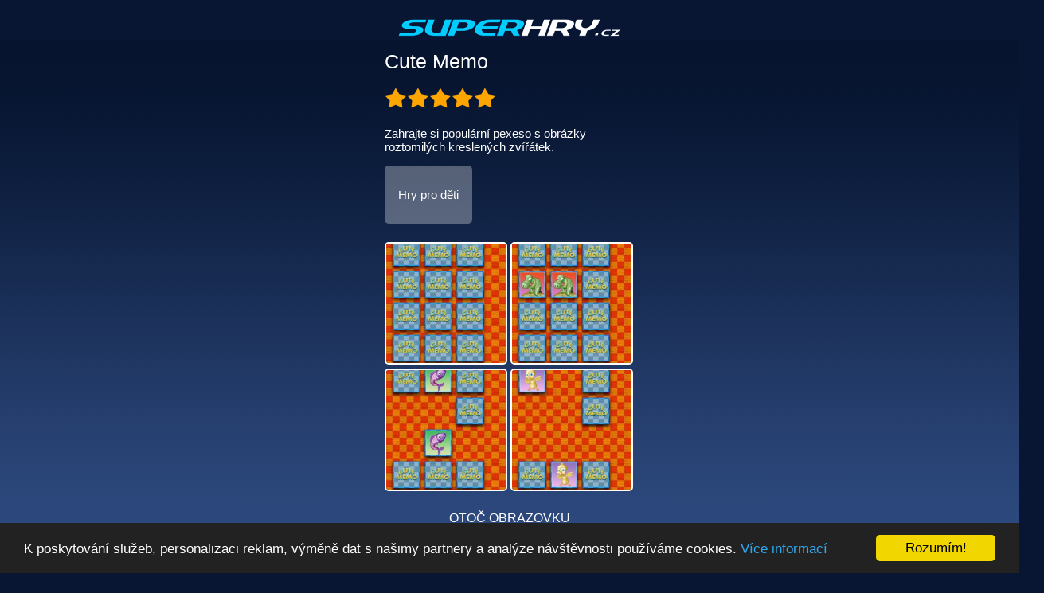

--- FILE ---
content_type: text/html; charset=utf-8
request_url: https://m.superhry.cz/hra/213-cute-memo
body_size: 15151
content:
<!DOCTYPE html>
		<html>
			<head>
			<title>Cute Memo - Hra na Mobil</title>
			<meta name="description" content="Cute Memo - Zahrajte si populární pexeso s obrázky roztomilých kreslených zvířátek." /><meta content="width=device-width, initial-scale=1.0, maximum-scale=1.0, user-scalable=no" name="viewport"><link rel="canonical" href='//m.superhry.cz/hra/213-cute-memo' />
			<meta name="thumbnail" content="//www.superhry.cz/cnt_img/H5/213.jpg" />
<link rel="image_src" href="//www.superhry.cz/cnt_img/H5/213.jpg" />
			<meta name="x-orientation" content="portrait" />

			<link rel="apple-touch-startup-image" href="/sys_img_cs/ic_launcher.png">
			<link rel="icon" sizes="192x192" href="/sys_img_cs/ic_launcher.png">

			<meta name="mobile-web-app-capable" content="yes">
			<meta name="apple-mobile-web-app-capable" content="yes">
			
			
			<style>
				body{font-size :12px;color:#fff;margin:0;padding:0;font-family:Arial,sans-serif;background-color:#081634;}
				.bodyholder {position:relative;background-image:url(/sys_img/bbg_top.png);background-repeat:repeat-x;background-color:#2d497e;background-position:center top}
				body a {color:#fff}
				.toplist {position: absolute;top: 0;right: 0;z-index:-50}
				body a:hover {text-decoration:none}
				#search_link {cursor:pointer}
				.addthis_sharing_toolbox .at-share-tbx-element .at-share-btn {margin:0 5px!important}
				.shareblock {background-color:#081634;text-align:center;font-weight:bold;font-size:15px;line-height:30px}
				.header {height:50px;background-color:#081634}
				h2 {font-size:18px;text-align:left;margin:10px 0 3px 5px;font-weight:normal}
				a.moregames.categorylink {float:right;margin: 3px 0px -20px 3px;font-size:15px;clear:both}
				.newgame {-webkit-transform: rotate(45deg); transform: rotate(45deg);color:white;font-size:10px;position:absolute;top:0;right:-2px;padding:6px 3px;border-bottom-left-radius:2px}
				.triangle {position:absolute;top:0;right:0;width: 0;height: 0;border-style: solid;border-width: 0 30px 30px 0;border-color: transparent #ff0000 transparent transparent;opacity:0.7;}
				.footer {background-color:#081634;overflow:hidden;text-align:center;margin:0;line-height:20px;padding:5px;min-height:105px}
				.footer a {white-space: nowrap;/* vertical-align:middle*/}
				.logo {margin:0 auto;width:280px;padding-top:5px;position:relative}
				.logo img {margin-top:10px}
				
				.logo img {border:0}
				.mahee {width:194px}
				.menu {background-color:rgba(255,255,255,0.15);margin:0;width:100%;padding:0;font-size:14px}
				.menu td {width:33%; text-align:center;display:inline-block;height:30px;vertical-align:top}
				.menu td p {width:100%;display:block;padding:7px 0 7px 0;margin:0;cursor:pointer;text-transform:capitalize}
				.menu td p:hover {background-color:rgba(150,150,150,0.5)}
				.menu td div.spacer {width:1px;height:30px;display:inline-block;background-color:#000;float:left}
				.menu td a {text-decoration:none}
				.m_grid {margin:0 auto;width:340px;padding-bottom:30px;position:relative}
				.m_gtile {width:100px;height:100px;position:relative;float:left;display:inline-block;vertical-align:top;border-radius:4px;border:1px solid #fff; margin:5px;text-align:center;overflow:hidden;text-overflow:ellipsis;white-space:nowrap}
				.m_gtile.big {width:150px;height:150px;z-index:10}
				.m_gtile img {width:100px; height:100px;border:0}
				.m_gtile img.big {width:150px; height:150px}
				.m_gtile img:hover { -webkit-filter: hue-rotate(5deg) saturate(2)}
				.interpage {width:315px; margin:0 auto; padding-bottom:30px}
				.ad320x50wrp {height:70px;margin-top:20px}
				.ad320x50 {background-color:#fff;width:320px;height:50px;margin:0 auto;text-align:center;color:#000}
				.interpage img {border-radius:5px;width:150px;height:150px;margin:0 1px 2px 0px; padding:0}
				.interpage img.big {width:300px; height:300px; margin:0 0 5px 1px}
				.m_gttl {font-size:25px;line-height:45px;margin:0;display:inline-block;color:#fff;font-weight:normal}
				.cat_ttl {margin-bottom:15px}
				.m_desc {color:#fff; margin:20px 0 15px 0;font-size:15px}
				.m_play {background-color:rgba(255,255,255,0.15);border-radius:5px;padding:4px 20px;margin:2px 0 0 0;display:inline-block;float:right;color:#fff;font-weight:bold;font-size:16px}
				.m_play.big {background-color:rgba(255,255,255,0.15);font-size:25px; margin:0 auto; float:none}
				.m_play_wrp {text-align:center;margin-top:15px}
				.stars_empty {background-size: 28px 26px;display:inline-block; background-repeat: repeat-x; width:138px; height:26px; background-image: url([data-uri])}
				.stars_empty {background-image: url([data-uri])}
				.stars_full {background-size: 28px 26px;display:block; background-repeat: repeat-x; width:138px; height:26px; background-image: url([data-uri])}
				.rating {margin:10px 0 10px 0; padding:0}
				.categorylink {text-decoration:none;background-color:rgba(255,255,255,0.30);border-radius:5px;float:none!important;width:74px; height:74px;line-height:74px;margin:0 20px 20px 0;display:inline-block;text-align:center;overflow:hidden;font-size:15px}
				.interpage .categorylink {padding:28px 17px!important; width:auto!important; height:auto!important; line-height:initial!important;}
				.clickable a  {text-decoration:none}
				.interpage img { border:2px solid #fff;}
				.pdleft {display:block; text-align:center;text-transform:capitalize}
				.search {display:none; background-color:rgba(255,255,255,0.05);padding:5px; text-align:center}
				.categories {display:none;width:5%;background-color:rgba(255,255,255,0.05);position:relative;margin-top:20px}
				.categories a {display:block;background-color:rgba(255,255,255,0.10);margin:0;padding:10px 10px 10px 0;font-size:14px; text-decoration:none; text-align:center}
				.whatsapp_ico {background:url(/sys_img/ico_whatsapp.png);width:32px; height:32px; border:0;display:inline-block;margin-right: 5px;}
				.categories a.odd {background-color:rgba(255,255,255,0)}
				.categories a:hover {background-color:rgba(150,150,150,0.5)}
				#hideHeader {font-size:20px;position:absolute;top:10px;right:10px;cursor:pointer}
				#hideHeader span.circle {display:inline-block;width:30px;height:30px;border-radius:15px;background-color:rgba(255,255,255,0.2)}
				#hideHeader span.circle p {display:inline-block;position:relative;top:4px;left:0;margin:0;padding:0;color:#fff;font-weight:bold}
				.header_container {margin:0 0 5px 0}
				.gameplayer {margin:0 auto}
				input.gsc-input {border-color: #BCCDF0}
				input.gsc-search-button {border-color: #336699;background-color: #E9E9E9}
				.gpluslikes{display:none;width:90px;padding:3px 0 0 15px;margin:0;overflow:hidden;position:absolute;right:-120px;top:10px}
				.mobile_app {background-color:rgba(0,0,0,0.25);text-align:center;margin:0 auto}
				.mobile_app a {display:inline-block;margin:4px 0 0 0;font-size:15px;text-decoration: none}
				.android_ico_m, .android_ico_s {background-size: 100% 100%;vertical-align:middle;margin:4px 15px 4px 0;display:inline-block;width:24px;height:24px;background-image: url('[data-uri]');}
				.android_ico_m {background-image: url('[data-uri]');}
				.app_promo{margin:30px auto;width:256px;font-size:15px;text-align:left}
				.sgplayer {margin:0 auto}
				.shareblock .addthis_sharing_toolbox #atstbx {display:inline-block!important}
				#adContainer {position:absolute;top:0;bottom:0;width:400px;height:300px;right:0;left:0;margin:auto;display:none;z-index:10}
				#contentElement {display:none}
				#remainingTimeIndicator {display:none; z-index:20000; position: absolute; top:-20px; width:100%; text-align:center; font-size:11px; color:#fff; font-weight:bold;}
				.rotateDeviceIcon {margin-top:15px;display:inline-block;width:110px;height:110px;background-size:cover;background-image: url('[data-uri]');}
				.rotateOpposite {-webkit-transform: rotate(-90deg);-moz-transform: rotate(-90deg);-ms-transform: rotate(-90deg);-o-transform: rotate(-90deg);transform: rotate(-90deg)}
				.rotateDeviceWrapper {text-align:center;margin-top:20px; text-transform:uppercase; font-size:16px;display:none}

		</style>
			  
			<script type="text/javascript">
			    window.cookieconsent_options = {"message":"K poskytování služeb, personalizaci reklam, výměně dat s našimy partnery a analýze návštěvnosti používáme cookies.","dismiss":"Rozumím!","learnMore":"Více informací","link":"//www.superhry.cz/podminky-pouziti","theme":"dark-bottom"};
			</script>

			<script type="text/javascript" src="//www.superhry.cz/js/cookieconsent.min.js"></script>
			

				<script>
/* Get the documentElement (<html>) to display the page in fullscreen */
var elem_fs = document.documentElement;

/* View in fullscreen */
function openFullscreen() {
  if (elem_fs.requestFullscreen) {
    elem_fs.requestFullscreen();
  } else if (elem_fs.mozRequestFullScreen) { /* Firefox */
    elem_fs.mozRequestFullScreen();
  } else if (elem_fs.webkitRequestFullscreen) { /* Chrome, Safari and Opera */
    elem_fs.webkitRequestFullscreen();
  } else if (elem_fs.msRequestFullscreen) { /* IE/Edge */
    elem_fs.msRequestFullscreen();
  }
  
  
  //$("#fsbuttongp").remove();
}




function openFullscreen2() {

   
    $("#fsbuttongp").remove();
    
    // location.reload();
    
openFullscreen();
$("#sh_frame_gameplay").css("width","100%");
 
}





</script><script data-ad-client="ca-pub-9635791543507641" async src="https://pagead2.googlesyndication.com/pagead/js/adsbygoogle.js"></script>		</head>
		<body>
			<div class="bodyholder">
		      <div class="header_container">

				<div class="header">
						<div class="logo">
							<a href="//m.superhry.cz" title="Hry na mobil a tablet zdarma"><img src="/sys_img_cs/logo_s_560x80.png" width="280" height="40" alt="Hry na mobil a tablet zdarma"></a>
					</div>
				</div> 
				</div>

				

			<div class="interpage">
				<h1 class="m_gttl">Cute Memo</h1>
				<div class="rating"><span class="stars_empty"><span class="stars_full" style="width:139px"></span></span>
				</div>
				<p class="m_desc">Zahrajte si populární pexeso s obrázky roztomilých kreslených zvířátek.</p>
				<a class="categorylink" href="/hry-pro-deti">Hry pro děti</a><div style="clear:both"></div><img src="//www.superhry.cz/cnt_img/H5/213_2_300o.jpg">
<img src="//www.superhry.cz/cnt_img/H5/213_3_300o.jpg">
<img src="//www.superhry.cz/cnt_img/H5/213_4_300o.jpg">
<img src="//www.superhry.cz/cnt_img/H5/213_5_300o.jpg">
<div class="rotateDeviceWrapper">Otoč obrazovku<br><span class="rotateDeviceIcon"></span></div><div class="m_play_wrp"><a id="playButton" href="/hra/213-cute-memo/hrat"><span class="m_play big">Spustit hru</span></a></div></div><img src='//toplist.cz/dot.asp?id=112827&rnd=17690498225748' width="1" height="1" class="toplist" alt="toplist" />


			<div class="footer"><div class="shareblock"><div class="addthis_sharing_toolbox">SDÍLET <a style="display:inline-block; vertical-align: middle; margin: 10px 0 5px 10px" id="whatsapplink" target="_blank" href="whatsapp://send?text=Cute+Memo+-+Hra+na+Mobil+-+%2F%2Fm.superhry.cz%2Fhra%2F213-cute-memo" data-action="share/whatsapp/share"><span class="whatsapp_ico"></span></a></div></div>&copy 2026 CMC Online s.r.o. &nbsp; | &nbsp; <a href="//www.superhry.cz/hra/8024-cute-memo" title="Cute Memo - Desktop">Cute Memo - Desktop</a></div>
	 			<script type="text/javascript">
	 				
			    var datapath = '//www.superhry.cz/cnt_img/H5/';
			    window.do_html5_preroll = 0;
			    window.html5_preroll_title = 'Reklama';
			    window.m_language = 'cs';
			    var scale_mode = '';
			    var gameid = "213";
  window._gameWidth = "608";
						window._gameHeight = "640";

			
 

        window.dataLayer = window.dataLayer || [];
  		function gtag(){dataLayer.push(arguments);}
  		
    	gtag('consent', 'default', {
      	'ad_storage': 'denied',
      	'analytics_storage': 'denied'
    	});
		
		gtag('js', new Date());
		gtag('config', 'G-JGJVJHGV89');
    		
		
		function loadScript(url, callback){

		    var script = document.createElement("script");
		    script.type = "text/javascript";
		    script.async = true;

		    if (script.readyState){  //IE
		        script.onreadystatechange = function(){
		            if (script.readyState == "loaded" ||
		                    script.readyState == "complete"){
		                script.onreadystatechange = null;
		                callback();
		            }
		        };
		    } else {  //Others
		        script.onload = function(){
		            callback();
		        };
		    }
		    script.src = url;
		    document.getElementsByTagName("head")[0].appendChild(script);
		}

		
			function appendScript(url, async) {
			    var el = document.createElement('script'),
			        root = document.documentElement;
			    el.async = async;
			    el.src = url;
			    root.insertBefore(el, root.firstChild);
			}
	appendScript('//www.superhry.cz/js/mobile.js?51', true);
	appendScript('https://www.googletagmanager.com/gtag/js?id=G-JGJVJHGV89', true);

	 			</script></div>
			</body>
		</html>

--- FILE ---
content_type: text/html; charset=utf-8
request_url: https://www.google.com/recaptcha/api2/aframe
body_size: 267
content:
<!DOCTYPE HTML><html><head><meta http-equiv="content-type" content="text/html; charset=UTF-8"></head><body><script nonce="-G71uzmoVSofb6DBAzrpQA">/** Anti-fraud and anti-abuse applications only. See google.com/recaptcha */ try{var clients={'sodar':'https://pagead2.googlesyndication.com/pagead/sodar?'};window.addEventListener("message",function(a){try{if(a.source===window.parent){var b=JSON.parse(a.data);var c=clients[b['id']];if(c){var d=document.createElement('img');d.src=c+b['params']+'&rc='+(localStorage.getItem("rc::a")?sessionStorage.getItem("rc::b"):"");window.document.body.appendChild(d);sessionStorage.setItem("rc::e",parseInt(sessionStorage.getItem("rc::e")||0)+1);localStorage.setItem("rc::h",'1769049834245');}}}catch(b){}});window.parent.postMessage("_grecaptcha_ready", "*");}catch(b){}</script></body></html>